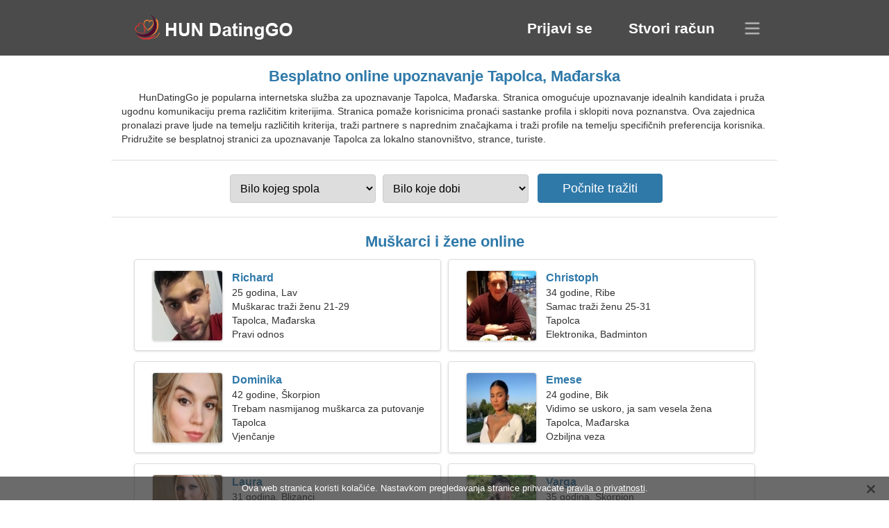

--- FILE ---
content_type: text/html; charset=utf-8
request_url: https://hr.hundatinggo.com/dating-tapolca-hungary/
body_size: 4385
content:
<!DOCTYPE html><html lang="hr" dir="ltr"><head><meta http-equiv="content-type" content="text/html;charset=UTF-8"><meta http-equiv="X-UA-Compatible" content="IE=edge"><meta name="viewport" content="width=device-width,initial-scale=1.0"><meta name="robots" content="index,follow"><title>Tapolca, Mađarska - Besplatna stranica za upoznavanje</title><meta name="description" content="Besplatna internetska služba za upoznavanje Tapolca, Mađarska. Stranica vam omogućuje upoznavanje idealnih kandidata i pružanje ugodne komunikacije prema različitim kriterijima."><link rel="canonical" href="https://hr.hundatinggo.com/dating-tapolca-hungary/"><link rel="alternate" hreflang="en" href="https://en.hundatinggo.com/dating-tapolca-hungary/"><link rel="alternate" hreflang="de" href="https://de.hundatinggo.com/dating-tapolca-hungary/"><link rel="alternate" hreflang="fr" href="https://fr.hundatinggo.com/dating-tapolca-hungary/"><link rel="alternate" hreflang="zh-Hant" href="https://cn.hundatinggo.com/dating-tapolca-hungary/"><link rel="alternate" hreflang="zh-Hans" href="https://zh.hundatinggo.com/dating-tapolca-hungary/"><link rel="alternate" hreflang="bg" href="https://bg.hundatinggo.com/dating-tapolca-hungary/"><link rel="alternate" hreflang="hu" href="https://hundatinggo.com/dating-tapolca-hungary/"><link rel="alternate" hreflang="vi" href="https://vi.hundatinggo.com/dating-tapolca-hungary/"><link rel="alternate" hreflang="el" href="https://el.hundatinggo.com/dating-tapolca-hungary/"><link rel="alternate" hreflang="id" href="https://id.hundatinggo.com/dating-tapolca-hungary/"><link rel="alternate" hreflang="es" href="https://es.hundatinggo.com/dating-tapolca-hungary/"><link rel="alternate" hreflang="it" href="https://it.hundatinggo.com/dating-tapolca-hungary/"><link rel="alternate" hreflang="ko" href="https://ko.hundatinggo.com/dating-tapolca-hungary/"><link rel="alternate" hreflang="no" href="https://no.hundatinggo.com/dating-tapolca-hungary/"><link rel="alternate" hreflang="pl" href="https://pl.hundatinggo.com/dating-tapolca-hungary/"><link rel="alternate" hreflang="pt" href="https://pt.hundatinggo.com/dating-tapolca-hungary/"><link rel="alternate" hreflang="th" href="https://th.hundatinggo.com/dating-tapolca-hungary/"><link rel="alternate" hreflang="tr" href="https://tr.hundatinggo.com/dating-tapolca-hungary/"><link rel="alternate" hreflang="hr" href="https://hr.hundatinggo.com/dating-tapolca-hungary/"><link rel="alternate" hreflang="cs" href="https://cs.hundatinggo.com/dating-tapolca-hungary/"><link rel="alternate" hreflang="sv" href="https://sv.hundatinggo.com/dating-tapolca-hungary/"><link rel="alternate" hreflang="ja" href="https://ja.hundatinggo.com/dating-tapolca-hungary/"><link rel="alternate" hreflang="fi" href="https://fi.hundatinggo.com/dating-tapolca-hungary/"><link rel="alternate" hreflang="da" href="https://da.hundatinggo.com/dating-tapolca-hungary/"><link rel="alternate" hreflang="nl" href="https://nl.hundatinggo.com/dating-tapolca-hungary/"><link rel="alternate" hreflang="hi" href="https://hi.hundatinggo.com/dating-tapolca-hungary/"><link rel="alternate" hreflang="et" href="https://et.hundatinggo.com/dating-tapolca-hungary/"><link rel="alternate" hreflang="ru" href="https://ru.hundatinggo.com/dating-tapolca-hungary/"><link rel="alternate" hreflang="ro" href="https://ro.hundatinggo.com/dating-tapolca-hungary/"><link rel="alternate" hreflang="sl" href="https://sl.hundatinggo.com/dating-tapolca-hungary/"><link rel="alternate" hreflang="sk" href="https://sk.hundatinggo.com/dating-tapolca-hungary/"><link rel="alternate" hreflang="lv" href="https://lv.hundatinggo.com/dating-tapolca-hungary/"><link rel="alternate" hreflang="lt" href="https://lt.hundatinggo.com/dating-tapolca-hungary/"><link rel="alternate" hreflang="sr" href="https://sr.hundatinggo.com/dating-tapolca-hungary/"><link rel="alternate" hreflang="uk" href="https://uk.hundatinggo.com/dating-tapolca-hungary/"><link rel="alternate" hreflang="ar" href="https://ar.hundatinggo.com/dating-tapolca-hungary/"><link rel="alternate" hreflang="fa" href="https://fa.hundatinggo.com/dating-tapolca-hungary/"><link rel="alternate" hreflang="he" href="https://he.hundatinggo.com/dating-tapolca-hungary/"><link rel="stylesheet" href="https://hr.hundatinggo.com/css/style.css"><link rel="icon" href="https://hr.hundatinggo.com/favicon.ico" type="image/x-icon"><link rel="shortcut icon" href="https://hr.hundatinggo.com/favicon.ico" type="image/x-icon"><meta name="google-site-verification" content="kQReb4ykoT9k8pC1OsHh18apfREtuivz4hoCAwGbMjk"><meta name="msvalidate.01" content="545CDCDEE9EB0EE6A7EFFC349E9DD615"><meta name="yandex-verification" content="9e1ae1e6072e82a1"></head><body><div class="header"><div class="block"><div class="logo"><img data-rel="Lw," src="https://hr.hundatinggo.com/images/hundatinggo.png" alt="HunDatingGo - besplatna stranica za upoznavanje Mađarska" width="250" height="40"></div><div class="nav"><ul><li><a href="#sign-in" data-go="L2xvZ2luLw,">Prijavi se</a></li><li><a href="#registration" data-go="L3JlZ2lzdGVyLw,">Stvori račun</a></li></ul></div><div class="select-lang"></div></div></div><div class="content"><div class="pre"><h1>Besplatno online upoznavanje Tapolca, Mađarska</h1><p>HunDatingGo je popularna internetska služba za upoznavanje Tapolca, Mađarska. Stranica omogućuje upoznavanje idealnih kandidata i pruža ugodnu komunikaciju prema različitim kriterijima. Stranica pomaže korisnicima pronaći sastanke profila i sklopiti nova poznanstva. Ova zajednica pronalazi prave ljude na temelju različitih kriterija, traži partnere s naprednim značajkama i traži profile na temelju specifičnih preferencija korisnika. Pridružite se besplatnoj stranici za upoznavanje Tapolca za lokalno stanovništvo, strance, turiste.</p><div class="search-people"><form id="start-search"><div class="item"><select name="gender"><option value="0">Bilo kojeg spola</option> <option value="1">Muški</option> <option value="2">Žena</option></select></div><div class="item"><select name="age"><option value="0">Bilo koje dobi</option> <option value="1">21-25</option> <option value="2">25-30</option> <option value="3">30-40</option> <option value="4">40-50</option> <option value="5">50-60</option> <option value="6">60-70</option> <option value="7">70+</option></select></div><input type="submit" value="Počnite tražiti" class="button"></form></div></div><div class="hh2">Muškarci i žene online</div><div class="users"><div class="block" data-profile="profile/19137197"><p><span class="photo photo458249598ee5f5c14740973e6ad3de48" data-photo="roadblock-458249598ee5f5c14740973e6ad3de48.jpg"></span> <span class="login">Richard</span> <span class="info">25 godina, Lav</span> <span class="search">Muškarac traži ženu 21-29</span> <span class="param">Tapolca, Mađarska</span> <span class="interests">Pravi odnos</span></p></div><div class="block" data-profile="profile/57425338"><p><span class="photo photo89d06bd0abd450a9eafce9ef230b180e" data-photo="summer-89d06bd0abd450a9eafce9ef230b180e.jpg"></span> <span class="login">Christoph</span> <span class="info">34 godine, Ribe</span> <span class="search">Samac traži ženu 25-31</span> <span class="param">Tapolca</span> <span class="interests">Elektronika, Badminton</span></p></div><div class="block" data-profile="profile/89587921"><p><span class="photo photo0921cac42de9d8074776a47d9a4258a2" data-photo="nia-0921cac42de9d8074776a47d9a4258a2.jpg"></span> <span class="login">Dominika</span> <span class="info">42 godine, Škorpion</span> <span class="search">Trebam nasmijanog muškarca za putovanje</span> <span class="param">Tapolca</span> <span class="interests">Vjenčanje</span></p></div><div class="block" data-profile="profile/69266349"><p><span class="photo photo51cc4a5fa80d671e02204a14970c987c" data-photo="lillian-51cc4a5fa80d671e02204a14970c987c.jpg"></span> <span class="login">Emese</span> <span class="info">24 godine, Bik</span> <span class="search">Vidimo se uskoro, ja sam vesela žena</span> <span class="param">Tapolca, Mađarska</span> <span class="interests">Ozbiljna veza</span></p></div><div class="block" data-profile="profile/78181471"><p><span class="photo photo6f5e69ac3268f024c6c131c5e21cecb1" data-photo="noodles08-6f5e69ac3268f024c6c131c5e21cecb1.jpg"></span> <span class="login">Laura</span> <span class="info">31 godina, Blizanci</span> <span class="search">Žena traži par 35-40</span> <span class="param">160 cm (5'3"), 59 kg (130 lbs)</span> <span class="interests">Sviranje klavira, Gimnastika</span></p></div><div class="block" data-profile="profile/67554869"><p><span class="photo photo036f7aea311ee5d9ac0ac16e2a962908" data-photo="kizaru5-036f7aea311ee5d9ac0ac16e2a962908.jpg"></span> <span class="login">Varga</span> <span class="info">35 godina, Škorpion</span> <span class="search">Muškarac želi upoznati ženu</span> <span class="param">Tapolca</span> <span class="interests">Filmovi, Nogomet</span></p></div><div class="block" data-profile="profile/19166789"><p><span class="photo photobbf15d535ea6832c533b1602572833f2" data-photo="scruffy-bbf15d535ea6832c533b1602572833f2.jpg"></span> <span class="login">Csongor</span> <span class="info">55 godina, Vaga</span> <span class="search">Muškarac traži stariju damu</span> <span class="param">Tapolca, Mađarska</span> <span class="interests">Kratkoročna veza</span></p></div><div class="block" data-profile="profile/41972559"><p><span class="photo photob4122689f887d27076e07b4a32f4f6ef" data-photo="eloise-b4122689f887d27076e07b4a32f4f6ef.jpg"></span> <span class="login">Viki</span> <span class="info">60 godina, Djevica</span> <span class="search">Zanimaju me kazalište i automobili</span> <span class="param">173 cm (5'9"), 70 kg (154 lbs)</span> <span class="interests">Prijateljstvo</span></p></div><div class="block" data-profile="profile/99227993"><p><span class="photo photo589665ae228813fca0bfb8a74fcd846d" data-photo="dream-589665ae228813fca0bfb8a74fcd846d.jpg"></span> <span class="login">Renata</span> <span class="info">27 godina, Ribe</span> <span class="search">Djevojka traži dečka</span> <span class="param">167 cm (5'6"), 55 kg (121 lbs)</span> <span class="interests">Prava ljubav</span></p></div><div class="block" data-profile="profile/62144327"><p><span class="photo photob73ee89ac8bd42d0fc35bbf792143653" data-photo="magicguy44-b73ee89ac8bd42d0fc35bbf792143653.jpg"></span> <span class="login">Barna</span> <span class="info">44 godine, Blizanci</span> <span class="search">Ja sam računovođa, treba mi ljubazna žena</span> <span class="param">Tapolca</span> <span class="interests">Obitelj</span></p></div><div class="block" data-profile="profile/98993841"><p><span class="photo photod775c58b53970f83794456c4d9d97073" data-photo="desiree-d775c58b53970f83794456c4d9d97073.jpg"></span> <span class="login">Kata</span> <span class="info">Star 22 godine, Vodenjak</span> <span class="search">Žena traži muškarca 27-32</span> <span class="param">Tapolca, Mađarska</span> <span class="interests">Brak</span></p></div><div class="block" data-profile="profile/28687198"><p><span class="photo photo1cb4310993f7e3b9c5b9ac73edfd4cef" data-photo="devina-1cb4310993f7e3b9c5b9ac73edfd4cef.jpg"></span> <span class="login">Anikó</span> <span class="info">32 godine, Vaga</span> <span class="search">Sama žena traži muža 38-42</span> <span class="param">Tapolca, Mađarska</span> <span class="interests">Diskoteka, Matematika</span></p></div></div><div class="hh3">Kako funkcionira HunDatingGo</div><div class="start-search"><div class="block"><div class="img1"></div><p class="action">Pridruži nam se</p><p class="desc">Registrirajte se besplatno</p></div><div class="block"><div class="img2"></div><p class="action">Napravite novi profil</p><p class="desc">Opiši se</p></div><div class="block"><div class="img3"></div><p class="action">Počnite tražiti</p><p class="desc">Pronađite članove</p></div><div class="block"><div class="img4"></div><p class="action">Započni chat</p><p class="desc">Na hrvatskom</p></div><a class="join" href="#join" data-val="L2pvaW4vZGF0aW5nLXRhcG9sY2EtaHVuZ2FyeS8,">Započnite registraciju</a></div><div class="hh3">Druga mjesta, gradovi</div><ul class="other-location"><li><a href="https://hr.hundatinggo.com/dating-budapest-hungary/">Budapest</a></li><li><a href="https://hr.hundatinggo.com/dating-debrecen-hungary/">Debrecen</a></li><li><a href="https://hr.hundatinggo.com/dating-szeged-hungary/">Szeged</a></li><li><a href="https://hr.hundatinggo.com/dating-miskolc-hungary/">Miskolc</a></li><li><a href="https://hr.hundatinggo.com/dating-pecs-hungary/">Pécs</a></li><li><a href="https://hr.hundatinggo.com/dating-gyor-hungary/">Győr</a></li><li><a href="https://hr.hundatinggo.com/dating-nyiregyhaza-hungary/">Nyíregyháza</a></li><li><a href="https://hr.hundatinggo.com/dating-kecskemet-hungary/">Kecskemét</a></li><li><a href="https://hr.hundatinggo.com/dating-szekesfehervar-hungary/">Székesfehérvár</a></li><li><a href="https://hr.hundatinggo.com/dating-paradsasvar-hungary/">Parádsasvár</a></li><li><a href="https://hr.hundatinggo.com/dating-tatabanya-hungary/">Tatabánya</a></li><li><a href="https://hr.hundatinggo.com/dating-eger-hungary/">Eger</a></li><li><a href="https://hr.hundatinggo.com/dating-dunaujvaros-hungary/">Dunaújváros</a></li><li><a href="https://hr.hundatinggo.com/dating-baja-hungary/">Baja</a></li><li><a href="https://hr.hundatinggo.com/dating-vac-hungary/">Vác</a></li><li><a href="https://hr.hundatinggo.com/dating-gyongyos-hungary/">Gyöngyös</a></li><li><a href="https://hr.hundatinggo.com/dating-kazincbarcika-hungary/">Kazincbarcika</a></li><li><a href="https://hr.hundatinggo.com/dating-gyula-hungary/">Gyula</a></li><li><a href="https://hr.hundatinggo.com/dating-hajduboszormeny-hungary/">Hajdúböszörmény</a></li><li><a href="https://hr.hundatinggo.com/dating-mosonmagyarovar-hungary/">Mosonmagyaróvár</a></li><li><a href="https://hr.hundatinggo.com/dating-dunakeszi-hungary/">Dunakeszi</a></li><li><a href="https://hr.hundatinggo.com/dating-nagykoros-hungary/">Nagykőrös</a></li><li><a href="https://hr.hundatinggo.com/dating-oroszlany-hungary/">Oroszlány</a></li><li><a href="https://hr.hundatinggo.com/dating-hatvan-hungary/">Hatvan</a></li><li><a href="https://hr.hundatinggo.com/dating-csongrad-hungary/">Csongrád</a></li><li><a href="https://hr.hundatinggo.com/dating-szarvas-hungary/">Szarvas</a></li><li><a href="https://hr.hundatinggo.com/dating-szazhalombatta-hungary/">Százhalombatta</a></li><li><a href="https://hr.hundatinggo.com/dating-pomaz-hungary/">Pomáz</a></li><li><a href="https://hr.hundatinggo.com/dating-sarbogard-hungary/">Sárbogárd</a></li><li><a href="https://hr.hundatinggo.com/dating-tolna-hungary/">Tolna</a></li><li><a href="https://hr.hundatinggo.com/dating-tiszakecske-hungary/">Tiszakécske</a></li><li><a href="https://hr.hundatinggo.com/dating-edeleny-hungary/">Edelény</a></li><li><a href="https://hr.hundatinggo.com/dating-lajosmizse-hungary/">Lajosmizse</a></li><li><a href="https://hr.hundatinggo.com/dating-nagykallo-hungary/">Nagykálló</a></li><li><a href="https://hr.hundatinggo.com/dating-tokol-hungary/">Tököl</a></li><li><a href="https://hr.hundatinggo.com/">Mađarska</a></li></ul></div><div class="language"><div class="language-change"><div class="language-close"></div><div data-val="Promijeni jezik" class="id9445"></div><div class="select-language"><div data-u="YXIuaHVuZGF0aW5nZ28uY29t" data-l="العربية"></div><div data-u="YmcuaHVuZGF0aW5nZ28uY29t" data-l="Български"></div><div data-u="Y24uaHVuZGF0aW5nZ28uY29t" data-l="文言"></div><div data-u="Y3MuaHVuZGF0aW5nZ28uY29t" data-l="Čeština"></div><div data-u="ZGEuaHVuZGF0aW5nZ28uY29t" data-l="Dansk"></div><div data-u="ZGUuaHVuZGF0aW5nZ28uY29t" data-l="Deutsch"></div><div data-u="ZWwuaHVuZGF0aW5nZ28uY29t" data-l="Ελληνικά"></div><div data-u="ZW4uaHVuZGF0aW5nZ28uY29t" data-l="English"></div><div data-u="ZXMuaHVuZGF0aW5nZ28uY29t" data-l="Español"></div><div data-u="ZXQuaHVuZGF0aW5nZ28uY29t" data-l="Eesti"></div><div data-u="ZmEuaHVuZGF0aW5nZ28uY29t" data-l="فارسی"></div><div data-u="ZmkuaHVuZGF0aW5nZ28uY29t" data-l="Suomi"></div><div data-u="ZnIuaHVuZGF0aW5nZ28uY29t" data-l="Français"></div><div data-u="aGUuaHVuZGF0aW5nZ28uY29t" data-l="עברית"></div><div data-u="aGkuaHVuZGF0aW5nZ28uY29t" data-l="हिन्दी"></div><div data-u="aHIuaHVuZGF0aW5nZ28uY29t" data-l="Hrvatski"></div><div data-u="aHVuZGF0aW5nZ28uY29t" data-l="Magyar"></div><div data-u="aWQuaHVuZGF0aW5nZ28uY29t" data-l="Indonesia"></div><div data-u="aXQuaHVuZGF0aW5nZ28uY29t" data-l="Italiano"></div><div data-u="amEuaHVuZGF0aW5nZ28uY29t" data-l="日本語"></div><div data-u="a28uaHVuZGF0aW5nZ28uY29t" data-l="한국어"></div><div data-u="bHQuaHVuZGF0aW5nZ28uY29t" data-l="Lietuvių"></div><div data-u="bHYuaHVuZGF0aW5nZ28uY29t" data-l="Latviešu"></div><div data-u="bmwuaHVuZGF0aW5nZ28uY29t" data-l="Nederlands"></div><div data-u="bm8uaHVuZGF0aW5nZ28uY29t" data-l="Norsk"></div><div data-u="cGwuaHVuZGF0aW5nZ28uY29t" data-l="Polski"></div><div data-u="cHQuaHVuZGF0aW5nZ28uY29t" data-l="Português"></div><div data-u="cm8uaHVuZGF0aW5nZ28uY29t" data-l="Română"></div><div data-u="cnUuaHVuZGF0aW5nZ28uY29t" data-l="Русский"></div><div data-u="c2suaHVuZGF0aW5nZ28uY29t" data-l="Slovenčina"></div><div data-u="c2wuaHVuZGF0aW5nZ28uY29t" data-l="Slovenščina"></div><div data-u="c3IuaHVuZGF0aW5nZ28uY29t" data-l="Српски"></div><div data-u="c3YuaHVuZGF0aW5nZ28uY29t" data-l="Svenska"></div><div data-u="dGguaHVuZGF0aW5nZ28uY29t" data-l="ไทย"></div><div data-u="dHIuaHVuZGF0aW5nZ28uY29t" data-l="Türkçe"></div><div data-u="dWsuaHVuZGF0aW5nZ28uY29t" data-l="Українська"></div><div data-u="dmkuaHVuZGF0aW5nZ28uY29t" data-l="Tiếng Việt"></div><div data-u="emguaHVuZGF0aW5nZ28uY29t" data-l="中文"></div></div></div></div><div class="footer">&copy; 2026, HunDatingGo | <a href="#privacy-policy" data-f="L3ByaXZhY3ktcG9saWN5Lw,">Pravila o privatnosti</a> | <a href="#terms-of-use" data-f="L3Rlcm1zLW9mLXVzZS8,">Uvjeti korištenja</a> | <a href="#contact-us" data-f="L2NvbnRhY3QtdXMv">Kontaktirajte nas</a></div><div class="used-cookies" data-cookies="T3ZhIHdlYiBzdHJhbmljYSBrb3Jpc3RpIGtvbGHEjWnEh2UuIE5hc3RhdmtvbSBwcmVnbGVkYXZhbmphIHN0cmFuaWNlIHByaWh2YcSHYXRlIDxzcGFuIGRhdGEtb3A9Ii9wcml2YWN5LXBvbGljeS8iPnByYXZpbGEgbyBwcml2YXRub3N0aTwvc3Bhbj4u"></div><script src="https://ajax.googleapis.com/ajax/libs/jquery/3.6.4/jquery.min.js"></script><script src="https://hr.hundatinggo.com/js/base.js"></script><script src="https://hr.hundatinggo.com/js/data.js"></script><script src="https://hr.hundatinggo.com/assets/js/d/data.js"></script><script defer src="https://static.cloudflareinsights.com/beacon.min.js/vcd15cbe7772f49c399c6a5babf22c1241717689176015" integrity="sha512-ZpsOmlRQV6y907TI0dKBHq9Md29nnaEIPlkf84rnaERnq6zvWvPUqr2ft8M1aS28oN72PdrCzSjY4U6VaAw1EQ==" data-cf-beacon='{"version":"2024.11.0","token":"ade31eea920d4a0a83b7234ed66273f7","r":1,"server_timing":{"name":{"cfCacheStatus":true,"cfEdge":true,"cfExtPri":true,"cfL4":true,"cfOrigin":true,"cfSpeedBrain":true},"location_startswith":null}}' crossorigin="anonymous"></script>
</body></html>